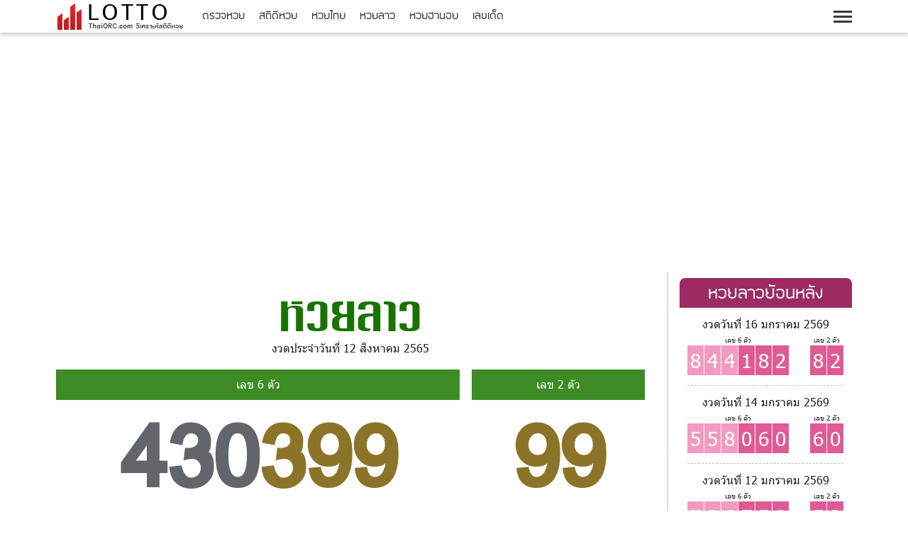

--- FILE ---
content_type: text/html; charset=window-874
request_url: https://lotto.thaiorc.com/lao/jackpot.php?contentID=25650812
body_size: 5502
content:
<html>
<head>
<title>µÃÇ¨ËÇÂ ËÇÂÅÒÇ§Ç´ÇÑ¹·Õè 12 ÊÔ§ËÒ¤Á 2565</title>
<meta name="keywords" content="ËÇÂ,µÃÇ¨ËÇÂ,µÃÇ¨ÊÅÒ¡,ËÇÂÅÒÇ,µÃÇ¨ËÇÂÅÒÇ,µÃÇ¨ËÇÂ,Ê¶ÔµÔËÇÂ,ÇÔà¤ÃÒÐËìËÇÂ,ÊÅÒ¡ÂéÍ¹ËÅÑ§,ÊÅÒ¡¡Ô¹áºè§ÃÑ°ºÒÅ,àÅ¢à´ç´,àÅ¢à´ç´§Ç´¹Õé,àÅ¢à´ç´ àÅ¢´Ñ§,àÅ¢à´ç´àÅ¢´Ñ§,àÅ¢ËÇÂ,àÅ¢ËÇÂ«Í§,ËÇÂ«Í§,àÅ¢ËÇÂ§Ç´¹Õé,àÅ¢ËÇÂà´ç´,àÅ¢à´è¹,àÅ¢´Ñº,àÅ¢ÇÔè§º¹,àÅ¢ÇÔè§ÅèÒ§,àÅ¢à´è¹º¹,àÅ¢à´è¹ÅèÒ§,àÅ¢à´ç´á¼§´Ñ§,àÅ¢à´ç´ ËÅÇ§¾èÍ»Ò¡á´§,àÅ¢à´ç´ áÁè¨Óà¹ÕÂÃ,ËÅÇ§¾èÍ»Ò¡á´§,áÁè¨Óà¹ÕÂÃ,ãºéËÇÂ,ËÇÂ àÅ¢à´ç´,ËÇÂ,µÃÇ¨ËÇÂ thaiorc">
<meta name="description" content="¼Å¡ÒÃÍÍ¡ËÇÂÅÒÇ §Ç´»ÃÐ¨ÓÇÑ¹·Õè 12 ÊÔ§ËÒ¤Á 2565">
<meta name="robots" content="all">
<meta name="revisit-after" content="30 day">
<meta name="rating" content="general">
<meta name="author" content="Phoenix Corporation">
<meta name="copyright" content="Copyright (c) by Phoenix Corporation. All rights reserved.">
<meta http-equiv="content-type" content="text/html; charset=windows-874">
<meta http-equiv="content-language" content="TH">
<meta name="viewport" content="width=device-width, initial-scale=1"><link rel="stylesheet" type="text/css" href="../template/lucky/fonts.css">
<link rel="stylesheet" type="text/css" href="../template/xs.css">
<link rel="stylesheet" type="text/css" href="../template/lucky/xs.css">
<script language="JavaScript" type="text/JavaScript" src="../script/rollover_images.js"></script>
<script language="JavaScript" type="text/JavaScript" src="../script/rollover_menu.js"></script><script language="JavaScript" src="../script/numberkey.js" type="text/JavaScript"></script>
<script async src="https://pagead2.googlesyndication.com/pagead/js/adsbygoogle.js?client=ca-pub-7870333543962381" data-overlays="bottom" crossorigin="anonymous"></script>
</head>
<body bgcolor="#FFFFFF" oncontextmenu="return false" ondragstart="return false" onselectstart="return false" leftMargin="0" topMargin="0">
<header>
<menubar><div class="pdm w1182">
<span class="sx-left">
<a class="pd-l10 pd-r10 crystal-link" href="../index.php"><img src="../images/logo.png" border="0" width="181" height="46"></a>
<a class="p5hide p4hide p3hide p2hide p1hide red-ml18" href="../index.php">µÃÇ¨ËÇÂ</a><a class="p5hide p4hide p3hide p2hide p1hide red-ml18" href="../">Ê¶ÔµÔËÇÂ</a><a class="p5hide p4hide p3hide p2hide p1hide red-ml18" href="../thai/lottery.php">ËÇÂä·Â</a><a class="p5hide p4hide p3hide p2hide p1hide red-ml18" href="../lao/lottery.php">ËÇÂÅÒÇ</a><a class="p5hide p4hide p3hide p2hide p1hide red-ml18" href="../hanoi/lottery.php">ËÇÂÎÒ¹ÍÂ</a><a class="p5hide p4hide p3hide p2hide p1hide red-ml18" href="../">àÅ¢à´ç´</a></span>
<span class="sx-right white">
<a id="mopen" class="red-qmenu" href="javascript:void(0);" onClick="slideMenu();" onMouseOut="MM_swapImgRestore()" onMouseOver="MM_swapImage('omenu','','../template/lucky/images/menu_.gif',1);"><img name="omenu" src="../template/lucky/images/menu.gif" border="0" width="46" height="46" align="absmiddle"></a>
<a id="mclose" class="red-qmenu" style="display:none;" href="javascript:void(0);" onClick="closeMenu();" onMouseOut="MM_swapImgRestore()" onMouseOver="MM_swapImage('cmenu','','../template/lucky/images/menu_.gif',1);"><img name="cmenu" src="../template/lucky/images/menu.gif" border="0" width="46" height="46" align="absmiddle"></a></span>
<div style="clear:both"></div>
</div></menubar>
<qmenubar id="navbar"><div class="pdm w1182">
<span class="sx-left">
<a class="pd-l10 pd-r10 crystal-link" href="../index.php"><img src="../images/logo.png" border="0" width="181" height="46"></a>
<a class="p5hide p4hide p3hide p2hide p1hide red-ml18" href="../index.php">µÃÇ¨ËÇÂ</a><a class="p5hide p4hide p3hide p2hide p1hide red-ml18" href="../">Ê¶ÔµÔËÇÂ</a><a class="p5hide p4hide p3hide p2hide p1hide red-ml18" href="../thai/lottery.php">ËÇÂä·Â</a><a class="p5hide p4hide p3hide p2hide p1hide red-ml18" href="../lao/lottery.php">ËÇÂÅÒÇ</a><a class="p5hide p4hide p3hide p2hide p1hide red-ml18" href="../hanoi/lottery.php">ËÇÂÎÒ¹ÍÂ</a><a class="p5hide p4hide p3hide p2hide p1hide red-ml18" href="../">àÅ¢à´ç´</a></span>
<span class="sx-right white">
<a id="mopen2" class="red-qmenu" href="javascript:void(0);" onClick="slideMenu();" onMouseOut="MM_swapImgRestore()" onMouseOver="MM_swapImage('omenu2','','../template/lucky/images/menu_.gif',1);"><img name="omenu2" src="../template/lucky/images/menu.gif" border="0" width="46" height="46" align="absmiddle"></a>
<a id="mclose2" class="red-qmenu" style="display:none;" href="javascript:void(0);" onClick="closeMenu();" onMouseOut="MM_swapImgRestore()" onMouseOver="MM_swapImage('cmenu2','','../template/lucky/images/menu_.gif',1);"><img name="cmenu2" src="../template/lucky/images/menu.gif" border="0" width="46" height="46" align="absmiddle"></a></span>
<div style="clear:both"></div>
</div></qmenubar>
<div style="clear:both"></div>
</header>
<overlay class="animate-opacity" onclick="closeMenu();" title="»Ô´àÁ¹Ù" id="orcOverlay"></overlay>
<div class="w1182"><slidebar id="slideNav" class="animate-left">
<table width="100%" border="0" cellspacing="0" cellpadding="0" align="center" valign="top">
<tr>
<td colspan="2" width="100%" class="pd-t24"><table width="100%" border="0" cellspacing="0" cellpadding="0" align="center">
<tr>
<td class="Superspace s28 lh80 sgold pd-l12 pd-b8 bd-bsilver">ËÇÂÃÑ°ºÒÅ</td>
<td class="bd-bsilver" align="right"><a href="../thai/lottery.php"><img name="icon1" src="../images/gmore.gif" width="28" height="22" border="0"></a></td>
</tr><tr>
<td colspan="2" width="100%" class="bd-bsilver"><a class="silver2r-nl14" href="../thai/top3/stats-years5.php" onclick="closeMenu(); return true;" title="ÇÔà¤ÃÒÐËìÊ¶ÔµÔàÅ¢·éÒÂ 3 µÑÇº¹">Ê¶ÔµÔàÅ¢·éÒÂ 3 µÑÇº¹</a></td>
</tr><tr>
<td colspan="2" width="100%" class="bd-bsilver"><a class="silver2r-nl14" href="../thai/last2/stats-years5.php" onclick="closeMenu(); return true;" title="ÇÔà¤ÃÒÐËìÊ¶ÔµÔàÅ¢·éÒÂ 2 µÑÇ">Ê¶ÔµÔàÅ¢·éÒÂ 2 µÑÇ</a></td>
</tr><tr>
<td colspan="2" width="100%" class="bd-bsilver"><a class="silver2r-nl14" href="../thai/first3/stats-years5.php" onclick="closeMenu(); return true;" title="ÇÔà¤ÃÒÐËìÊ¶ÔµÔàÅ¢Ë¹éÒ 3 µÑÇ">Ê¶ÔµÔàÅ¢Ë¹éÒ 3 µÑÇ</a></td>
</tr><tr>
<td colspan="2" width="100%" class="bd-bsilver"><a class="silver2r-nl14" href="../thai/last3/stats-years5.php" onclick="closeMenu(); return true;" title="ÇÔà¤ÃÒÐËìÊ¶ÔµÔàÅ¢·éÒÂ 3 µÑÇ">Ê¶ÔµÔàÅ¢·éÒÂ 3 µÑÇ</a></td>
</tr><tr height="24">
<td colspan="2" width="100%"></td>
</tr>
<tr>
<td class="Superspace s28 lh80 sgold pd-l12 pd-b8 bd-bsilver">ËÇÂÅÒÇ</td>
<td class="bd-bsilver" align="right"><a href="../lao/lottery.php"><img name="icon1" src="../images/gmore.gif" width="28" height="22" border="0"></a></td>
</tr><tr>
<td colspan="2" width="100%" class="bd-bsilver"><a class="silver2r-nl14" href="../lao/last3/stats-years5.php" onclick="closeMenu(); return true;" title="ÇÔà¤ÃÒÐËìÊ¶ÔµÔËÇÂÅÒÇ Ê¶ÔµÔàÅ¢ 3 µÑÇ">Ê¶ÔµÔàÅ¢ 3 µÑÇ</a></td>
</tr><tr>
<td colspan="2" width="100%" class="bd-bsilver"><a class="silver2r-nl14" href="../lao/last2/stats-years5.php" onclick="closeMenu(); return true;" title="ÇÔà¤ÃÒÐËìÊ¶ÔµÔËÇÂÅÒÇ Ê¶ÔµÔàÅ¢ 2 µÑÇ">Ê¶ÔµÔàÅ¢ 2 µÑÇ</a></td>
</tr><tr height="24">
<td colspan="2" width="100%"></td>
</tr>
<tr>
<td class="Superspace s28 lh80 sgold pd-l12 pd-b8 bd-bsilver">ËÇÂÎÒ¹ÍÂ</td>
<td class="bd-bsilver" align="right"><a href="../hanoi/lottery.php"><img name="icon1" src="../images/gmore.gif" width="28" height="22" border="0"></a></td>
</tr><tr>
<td colspan="2" width="100%" class="bd-bsilver"><a class="silver2r-nl14" href="../hanoi/top3/stats-years5.php" onclick="closeMenu(); return true;" title="ÇÔà¤ÃÒÐËìÊ¶ÔµÔËÇÂÎÒ¹ÍÂ Ê¶ÔµÔàÅ¢ 3 µÑÇº¹">Ê¶ÔµÔàÅ¢ 3 µÑÇº¹</a></td>
</tr><tr>
<td colspan="2" width="100%" class="bd-bsilver"><a class="silver2r-nl14" href="../hanoi/top2/stats-years5.php" onclick="closeMenu(); return true;" title="ÇÔà¤ÃÒÐËìÊ¶ÔµÔËÇÂÎÒ¹ÍÂ Ê¶ÔµÔàÅ¢ 2 µÑÇº¹">Ê¶ÔµÔàÅ¢ 2 µÑÇº¹</a></td>
</tr><tr>
<td colspan="2" width="100%" class="bd-bsilver"><a class="silver2r-nl14" href="../hanoi/last2/stats-years5.php" onclick="closeMenu(); return true;" title="ÇÔà¤ÃÒÐËìÊ¶ÔµÔËÇÂÎÒ¹ÍÂ Ê¶ÔµÔàÅ¢ 2 µÑÇÅèÒ§">Ê¶ÔµÔàÅ¢ 2 µÑÇÅèÒ§</a></td>
</tr></table>
</td>
</tr>
<tr height="8">
<td colspan="2" width="100%"></td>
</tr>
<tr height="358">
<td colspan="2" background="../images/bn_supporter.png" style="background-repeat: no-repeat; background-position: top center;" bgcolor="#ad9669"></td>
</tr>
<tr>
<td colspan="2" width="100%"><a class="crystal-link" href="https://horoscope.thaiorc.com/dreamoracle" onclick="closeMenu(); return true;" title="´ÙàÅ¢à´ç´ àÅ¢à´è¹¨Ò¡¤ÇÒÁ½Ñ¹ ·Ó¹ÒÂ½Ñ¹áÁè¹ µÕàÅ¢µÃ§" target="_blank"><img class="sx-image" src="../images/bn_dreamoracle.jpg" width="250" height="180" border="0"></a></td>
</tr>
<tr height="32">
<td colspan="2" width="100%" bgcolor="#ad9669"></td>
</tr>
</table>
</slidebar></div>
<div class="w100" onmouseup="HideContent('slideNav'); HideContent('orcOverlay'); return true;">
<div class="w1182">
<div class="pd pd-t16 pd-b8 w100"><script async src="https://pagead2.googlesyndication.com/pagead/js/adsbygoogle.js"></script>
<!-- bn-horizontal -->
<ins class="adsbygoogle"
     style="display:block"
     data-ad-client="ca-pub-7870333543962381"
     data-ad-slot="2830622134"
     data-ad-format="auto"
     data-full-width-responsive="true"></ins>
<script>
     (adsbygoogle = window.adsbygoogle || []).push({});
</script></div><div class="row pd-t32">
<div class="col-w100 pd">

<div class="row">
<div class="col-lotpart">

<div class="row pd-t32 pd-b16">
<div class="col-w100" align="center"><h1 class="green">ËÇÂÅÒÇ</h1></div>
<div class="col-w100" align="center">§Ç´»ÃÐ¨ÓÇÑ¹·Õè 12 ÊÔ§ËÒ¤Á 2565</div>
</div>

<div class="row">
<div class="lot-col1 pd-t4 pd-b4">
<table class="lot-tb1" border="0" cellspacing="0" cellpadding="0">
<tr>
<td class="white pd-t10 pd-b12" align="center" bgcolor="#3c8b24">àÅ¢ 6 µÑÇ</td>
</tr>
<tr>
<td class="pd-t8 pd-b10" align="center"><font class="lot-no1 dsilver">430</font><font class="lot-no1 gold">399</font></td>
</tr>
</table>
</div>
<div class="lot-col2 pd-t4 pd-b4">
<table class="lot-tb2" border="0" cellspacing="0" cellpadding="0">
<tr>
<td class="white pd-t10 pd-b12" align="center" bgcolor="#3c8b24">àÅ¢ 2 µÑÇ</td>
</tr>
<tr>
<td class="pd-t8 pd-b10" align="center"><font class="lot-no1 gold">99</font></td>
</tr>
</table>
</div>
</div>

<div class="row pd-t32 pd-b32">
<div class="col-w100" align="center"><script async src="https://pagead2.googlesyndication.com/pagead/js/adsbygoogle.js"></script>
<!-- bn-horizontal -->
<ins class="adsbygoogle"
     style="display:block"
     data-ad-client="ca-pub-7870333543962381"
     data-ad-slot="2830622134"
     data-ad-format="auto"
     data-full-width-responsive="true"></ins>
<script>
     (adsbygoogle = window.adsbygoogle || []).push({});
</script></div>
</div>

<div class="row">
<div class="lot-col3 pd-t4 pd-b4">
<table class="lot-tb1" border="0" cellspacing="0" cellpadding="0">
<tr>
<td class="white pd-t10 pd-b12" align="center" bgcolor="#3c8b24">àÅ¢ 5 µÑÇ</td>
</tr>
<tr>
<td class="pd-t8 pd-b10" align="center"><font class="lot-no2 gray">30399</font></td>
</tr>
<tr height="8">
<td></td>
</tr>
<tr>
<td class="white pd-t10 pd-b12" align="center" bgcolor="#3c8b24">àÅ¢ 4 µÑÇ</td>
</tr>
<tr>
<td class="pd-t8 pd-b10" align="center"><font class="lot-no2 gray">0399</font></td>
</tr>
</table>
</div>
<div class="lot-col3 pd-t4 pd-b4">
<table class="lot-tb2" border="0" cellspacing="0" cellpadding="0">
<tr>
<td class="white pd-t10 pd-b12" align="center" bgcolor="#3c8b24">àÅ¢ 3 µÑÇ</td>
</tr>
<tr>
<td class="pd-t8 pd-b10" align="center"><font class="lot-no2 gray">399</font></td>
</tr>
<tr height="8">
<td></td>
</tr>
<tr>
<td class="white pd-t10 pd-b12" align="center" bgcolor="#3c8b24">¹ÒÁÊÑµÇì</td>
</tr>
<tr>
<td class="pd-t8 pd-b10" align="center"><font class="Superspace stats-hd lh90 gray">¼ÕàÊ×éÍ</font></td>
</tr>
</table>
</div>
</div>

<div class="row">
<div class="col-w100" style="height:6px; background-color: #3c8b24;"></div>
</div>

<div class="row pd-t32">
<div class="col-w100" align="center"><script async src="https://pagead2.googlesyndication.com/pagead/js/adsbygoogle.js"></script>
<!-- bn-horizontal -->
<ins class="adsbygoogle"
     style="display:block"
     data-ad-client="ca-pub-7870333543962381"
     data-ad-slot="2830622134"
     data-ad-format="auto"
     data-full-width-responsive="true"></ins>
<script>
     (adsbygoogle = window.adsbygoogle || []).push({});
</script></div>
</div>
</div>

<div class="col-lotpart2">
<div class="row">
<div class="col-mlot100 pd-t8 pd-b16">
<div class="col-mlot94r">

<div class="row">
<div class="col-w100 pd-t4 pd-b6 Superspace white s28 rd-tlr8" style="background-color: #9c2b63;" align="center">ËÇÂÅÒÇÂéÍ¹ËÅÑ§</div>
</div>

<div class="row">
<div class="col-w100"><div class="jpt-col pd-t4" align="center"><a class="jpt-link" href="../lao/jackpot.php?contentID=25690116" title="µÃÇ¨ËÇÂ ËÇÂÅÒÇ§Ç´ÇÑ¹·Õè 16 Á¡ÃÒ¤Á 2569">
<table class="jpt-mw" border="0" cellspacing="0" cellpadding="0" align="center">
<tr>
<td colspan="2" width="100%" class="pd-t8 pd-b6 black" align="center">§Ç´ÇÑ¹·Õè 16 Á¡ÃÒ¤Á 2569</td>
</tr>
<tr>
<td colspan="2" width="100%" class="pd-b8">
<div class="sx-left">
<table border="0" cellspacing="0" cellpadding="0" align="left">
<tr>
<td class="black pd-b4 s10" align="center">àÅ¢ 6 µÑÇ</td>
</tr>
<tr>
<td align="center"><font class="lot-pink1 jpt-title1">8</font><font class="lot-pink1 mg-l1 jpt-title1">4</font><font class="lot-pink1 mg-l1 jpt-title1">4</font><font class="lot-pink2 mg-l1 jpt-title1">1</font><font class="lot-pink2 mg-l1 jpt-title1">8</font><font class="lot-pink2 mg-l1 jpt-title1">2</font></td>
</tr>
</table>
</div>
<div class="sx-right">
<table border="0" cellspacing="0" cellpadding="0" align="right">
<tr>
<td class="black pd-b4 s10" align="center">àÅ¢ 2 µÑÇ</td>
</tr>
<tr>
<td align="center"><font class="lot-pink2 jpt-title1">8</font><font class="lot-pink2 mg-l1 jpt-title1">2</font></td>
</tr>
</table>
</div>
</td>
</tr>
</table>
</a>
</div><div class="jpt-sp1 white s8">.</div><div class="jpt-col pd-t4" align="center"><a class="jpt-link" href="../lao/jackpot.php?contentID=25690114" title="µÃÇ¨ËÇÂ ËÇÂÅÒÇ§Ç´ÇÑ¹·Õè 14 Á¡ÃÒ¤Á 2569">
<table class="jpt-mw" border="0" cellspacing="0" cellpadding="0" align="center">
<tr>
<td colspan="2" width="100%" class="pd-t8 pd-b6 black" align="center">§Ç´ÇÑ¹·Õè 14 Á¡ÃÒ¤Á 2569</td>
</tr>
<tr>
<td colspan="2" width="100%" class="pd-b8">
<div class="sx-left">
<table border="0" cellspacing="0" cellpadding="0" align="left">
<tr>
<td class="black pd-b4 s10" align="center">àÅ¢ 6 µÑÇ</td>
</tr>
<tr>
<td align="center"><font class="lot-pink1 jpt-title1">5</font><font class="lot-pink1 mg-l1 jpt-title1">5</font><font class="lot-pink1 mg-l1 jpt-title1">8</font><font class="lot-pink2 mg-l1 jpt-title1">0</font><font class="lot-pink2 mg-l1 jpt-title1">6</font><font class="lot-pink2 mg-l1 jpt-title1">0</font></td>
</tr>
</table>
</div>
<div class="sx-right">
<table border="0" cellspacing="0" cellpadding="0" align="right">
<tr>
<td class="black pd-b4 s10" align="center">àÅ¢ 2 µÑÇ</td>
</tr>
<tr>
<td align="center"><font class="lot-pink2 jpt-title1">6</font><font class="lot-pink2 mg-l1 jpt-title1">0</font></td>
</tr>
</table>
</div>
</td>
</tr>
</table>
</a>
</div><div class="jpt-sp2 white s8">.</div><div class="jpt-col pd-t4" align="center"><a class="jpt-link" href="../lao/jackpot.php?contentID=25690112" title="µÃÇ¨ËÇÂ ËÇÂÅÒÇ§Ç´ÇÑ¹·Õè 12 Á¡ÃÒ¤Á 2569">
<table class="jpt-mw" border="0" cellspacing="0" cellpadding="0" align="center">
<tr>
<td colspan="2" width="100%" class="pd-t8 pd-b6 black" align="center">§Ç´ÇÑ¹·Õè 12 Á¡ÃÒ¤Á 2569</td>
</tr>
<tr>
<td colspan="2" width="100%" class="pd-b8">
<div class="sx-left">
<table border="0" cellspacing="0" cellpadding="0" align="left">
<tr>
<td class="black pd-b4 s10" align="center">àÅ¢ 6 µÑÇ</td>
</tr>
<tr>
<td align="center"><font class="lot-pink1 jpt-title1">7</font><font class="lot-pink1 mg-l1 jpt-title1">2</font><font class="lot-pink1 mg-l1 jpt-title1">6</font><font class="lot-pink2 mg-l1 jpt-title1">7</font><font class="lot-pink2 mg-l1 jpt-title1">5</font><font class="lot-pink2 mg-l1 jpt-title1">3</font></td>
</tr>
</table>
</div>
<div class="sx-right">
<table border="0" cellspacing="0" cellpadding="0" align="right">
<tr>
<td class="black pd-b4 s10" align="center">àÅ¢ 2 µÑÇ</td>
</tr>
<tr>
<td align="center"><font class="lot-pink2 jpt-title1">5</font><font class="lot-pink2 mg-l1 jpt-title1">3</font></td>
</tr>
</table>
</div>
</td>
</tr>
</table>
</a>
</div><div class="jpt-sp3 white s8">.</div><div class="jpt-col pd-t4" align="center"><a class="jpt-link" href="../lao/jackpot.php?contentID=25690109" title="µÃÇ¨ËÇÂ ËÇÂÅÒÇ§Ç´ÇÑ¹·Õè 9 Á¡ÃÒ¤Á 2569">
<table class="jpt-mw" border="0" cellspacing="0" cellpadding="0" align="center">
<tr>
<td colspan="2" width="100%" class="pd-t8 pd-b6 black" align="center">§Ç´ÇÑ¹·Õè 9 Á¡ÃÒ¤Á 2569</td>
</tr>
<tr>
<td colspan="2" width="100%" class="pd-b8">
<div class="sx-left">
<table border="0" cellspacing="0" cellpadding="0" align="left">
<tr>
<td class="black pd-b4 s10" align="center">àÅ¢ 6 µÑÇ</td>
</tr>
<tr>
<td align="center"><font class="lot-pink1 jpt-title1">3</font><font class="lot-pink1 mg-l1 jpt-title1">0</font><font class="lot-pink1 mg-l1 jpt-title1">0</font><font class="lot-pink2 mg-l1 jpt-title1">9</font><font class="lot-pink2 mg-l1 jpt-title1">0</font><font class="lot-pink2 mg-l1 jpt-title1">5</font></td>
</tr>
</table>
</div>
<div class="sx-right">
<table border="0" cellspacing="0" cellpadding="0" align="right">
<tr>
<td class="black pd-b4 s10" align="center">àÅ¢ 2 µÑÇ</td>
</tr>
<tr>
<td align="center"><font class="lot-pink2 jpt-title1">0</font><font class="lot-pink2 mg-l1 jpt-title1">5</font></td>
</tr>
</table>
</div>
</td>
</tr>
</table>
</a>
</div><div class="jpt-sp4 white s8">.</div><div class="jpt-col pd-t4" align="center"><a class="jpt-link" href="../lao/jackpot.php?contentID=25690107" title="µÃÇ¨ËÇÂ ËÇÂÅÒÇ§Ç´ÇÑ¹·Õè 7 Á¡ÃÒ¤Á 2569">
<table class="jpt-mw" border="0" cellspacing="0" cellpadding="0" align="center">
<tr>
<td colspan="2" width="100%" class="pd-t8 pd-b6 black" align="center">§Ç´ÇÑ¹·Õè 7 Á¡ÃÒ¤Á 2569</td>
</tr>
<tr>
<td colspan="2" width="100%" class="pd-b8">
<div class="sx-left">
<table border="0" cellspacing="0" cellpadding="0" align="left">
<tr>
<td class="black pd-b4 s10" align="center">àÅ¢ 6 µÑÇ</td>
</tr>
<tr>
<td align="center"><font class="lot-pink1 jpt-title1">0</font><font class="lot-pink1 mg-l1 jpt-title1">0</font><font class="lot-pink1 mg-l1 jpt-title1">7</font><font class="lot-pink2 mg-l1 jpt-title1">6</font><font class="lot-pink2 mg-l1 jpt-title1">5</font><font class="lot-pink2 mg-l1 jpt-title1">3</font></td>
</tr>
</table>
</div>
<div class="sx-right">
<table border="0" cellspacing="0" cellpadding="0" align="right">
<tr>
<td class="black pd-b4 s10" align="center">àÅ¢ 2 µÑÇ</td>
</tr>
<tr>
<td align="center"><font class="lot-pink2 jpt-title1">5</font><font class="lot-pink2 mg-l1 jpt-title1">3</font></td>
</tr>
</table>
</div>
</td>
</tr>
</table>
</a>
</div><div class="jpt-sp5 white s8">.</div><div class="jpt-col pd-t4" align="center"><a class="jpt-link" href="../lao/jackpot.php?contentID=25690105" title="µÃÇ¨ËÇÂ ËÇÂÅÒÇ§Ç´ÇÑ¹·Õè 5 Á¡ÃÒ¤Á 2569">
<table class="jpt-mw" border="0" cellspacing="0" cellpadding="0" align="center">
<tr>
<td colspan="2" width="100%" class="pd-t8 pd-b6 black" align="center">§Ç´ÇÑ¹·Õè 5 Á¡ÃÒ¤Á 2569</td>
</tr>
<tr>
<td colspan="2" width="100%" class="pd-b8">
<div class="sx-left">
<table border="0" cellspacing="0" cellpadding="0" align="left">
<tr>
<td class="black pd-b4 s10" align="center">àÅ¢ 6 µÑÇ</td>
</tr>
<tr>
<td align="center"><font class="lot-pink1 jpt-title1">8</font><font class="lot-pink1 mg-l1 jpt-title1">8</font><font class="lot-pink1 mg-l1 jpt-title1">3</font><font class="lot-pink2 mg-l1 jpt-title1">8</font><font class="lot-pink2 mg-l1 jpt-title1">4</font><font class="lot-pink2 mg-l1 jpt-title1">5</font></td>
</tr>
</table>
</div>
<div class="sx-right">
<table border="0" cellspacing="0" cellpadding="0" align="right">
<tr>
<td class="black pd-b4 s10" align="center">àÅ¢ 2 µÑÇ</td>
</tr>
<tr>
<td align="center"><font class="lot-pink2 jpt-title1">4</font><font class="lot-pink2 mg-l1 jpt-title1">5</font></td>
</tr>
</table>
</div>
</td>
</tr>
</table>
</a>
</div></div>
</div>

<div class="row pd-t6">
<div class="col-w100" style="height:6px; background-color: #9c2b63;"></div>
</div>

<div class="w100 pd-t32"><div class="row">
<div class="col-d00p40">
<div class="bn-horo">
<div class="italic">´Ç§ªÐµÒ¢Í§·èÒ¹ã¹»Õ¹Õé¨Ð´ÕÃéÒÂÍÂèÒ§äÃ?</div>
<font class="s32 Superspace lh90" color="#2c64a7">ÀÒ¾ÃÇÁ´Ç§ªÐµÒ</font>
<div class="pd-t8 pd-b8 dh-bgray"><font class="s32 Superspace lh90" color="#63aaca">»Õ</font> <font class="PatPongEd s76 lh80" color="#63aaca">2569</font></div><div class="pd-t4 pd-b6 dh-bgray"><img src="../images/hora.gif" width="12" height="12" border="0"> <a class="blue-nl16" href="https://horoscope.thaiorc.com/prophecy/graph.php"  title="´Ù´Ç§ ¾ÂÒ¡Ã³ì¡ÃÒ¿ªÕÇÔµ" target="_blank">¾ÂÒ¡Ã³ì¡ÃÒ¿ªÕÇÔµ</a></div><div class="pd-t4 pd-b6 dh-bgray"><img src="../images/hora.gif" width="12" height="12" border="0"> <a class="blue-nl16" href="https://horoscope.thaiorc.com/prophecy/chadsumchan.php"  title="´Ù´Ç§ ·Ó¹ÒÂâª¤ªÐµÒ©ÑµÃÊÒÁªÑé¹" target="_blank">·Ó¹ÒÂâª¤ªÐµÒ©ÑµÃÊÒÁªÑé¹</a></div></div>
</div>
<div class="col-d00p60">
<div class="bn-horo2">
<table class="horo-tb" border="0" cellspacing="0" cellpadding="0" align="right">
<tr>
<td><img src="../images/taksapayakorn.png" border="0">
<div class="pd-t6 pd-b4"><font class="Superspace s28 dsblue lh90">·Ó¹ÒÂ¾ÃÐà¤ÃÒÐËì à·Ç´ÒàÊÇÂÍÒÂØ</font></div>
<div class="s14">à·Ç´Ò¾ÃÐà¤ÃÒÐËìÍ§¤ìã´·Õè¡ÓÅÑ§àÊÇÂÍÒÂØ¢Í§¤Ø³ÍÂÙèã¹¢³Ð¹Õé à·Ç´Ò¾ÃÐà¤ÃÒÐËìÍ§¤ìã´¨ÐàÊÇÂàÍ§áÅÐàÊÇÂá·Ã¡ ¨ÐÊè§¼ÅµèÍªÐµÒªÕÇÔµ¢Í§¤Ø³àªè¹äÃ</div>
<div class="pd-t16 pd-b16"><a class="blink-gray" href="https://horoscope.thaiorc.com/prophecy/taksapayakorn.php" title="´Ù´Ç§ ·Ó¹ÒÂ¾ÃÐà¤ÃÒÐËì à·Ç´ÒàÊÇÂÍÒÂØ" target="_blank">´Ù¤Ó·Ó¹ÒÂ</a></div>
</td>
</tr>
</table>
</div>
</div>
</div>

<div class="row pd-t32">
<div class="col-w100"><a class="blue-nl14" href="https://horoscope.thaiorc.com/dreamoracle" title="´Ù´Ç§ ·Ó¹ÒÂâª¤ªÐµÒ¨Ò¡¤ÇÒÁ½Ñ¹ µÕ¤ÇÒÁ ºÍ¡¤ÇÒÁËÁÒÂ ¾ÃéÍÁàÅ¢¹Óâª¤" target="_blank"><img class="sx-image dhide p1hide" src="../banner/dreamoracle_bn.jpg"  border="0" alt="´Ù´Ç§ ·Ó¹ÒÂâª¤ªÐµÒ¨Ò¡¤ÇÒÁ½Ñ¹ µÕ¤ÇÒÁ ºÍ¡¤ÇÒÁËÁÒÂ ¾ÃéÍÁàÅ¢¹Óâª¤"><img class="sx-image p7hide p6hide p5hide p4hide p3hide p2hide" src="../banner/dreamoracle_bn2.jpg"  border="0" alt="´Ù´Ç§ ·Ó¹ÒÂâª¤ªÐµÒ¨Ò¡¤ÇÒÁ½Ñ¹ µÕ¤ÇÒÁ ºÍ¡¤ÇÒÁËÁÒÂ ¾ÃéÍÁàÅ¢¹Óâª¤"></a>
</div>
</div><div class="row pd-t32">
<div class="col-w100">
<table width="100%" border="0" cellspacing="0" cellpadding="0" align="center">
<tr>
<td class="pd-b8 pd-l8 pd-r8 rd6" bgcolor="#ddd0fc">
<div class="row"><div class="col-horo50 pd-t8">
<table class="horo-tb2" border="0" cellspacing="0" cellpadding="0" align="left">
<tr>
<td><a class="horo-link" href="https://horoscope.thaiorc.com/siemsee/wat-lengnoeiyi.php" title="àÊÕèÂ§à«ÕÂÁ«ÕÇÑ´ÁÑ§¡Ã¡ÁÅÒÇÒÊ (ÇÑ´àÅè§à¹èÂÂÕè)" target="_blank">
<div class="row">
<div class="col-horo40" align="center"><img class="sx-image" src="../images/wbn3.png" border="0"></div>
<div class="col-horo60">
<div class="Superspace s24 violet lh90">ÇÑ´ÁÑ§¡Ã¡ÁÅÒÇÒÊ (ÇÑ´àÅè§à¹èÂÂÕè)</div>
<div class="s10 gray pd-t4">ÇÑ´¨Õ¹ÊÑ§¡Ñ´¤³ÐÊ§¦ì¨Õ¹¹Ô¡ÒÂáËè§»ÃÐà·Èä·Â µÑé§ÍÂÙèº¹¶¹¹à¨ÃÔ­¡ÃØ§ ¡ÃØ§à·¾ÁËÒ¹¤Ã ã¹ÇÑ´ÁÕà·¾à¨éÒµèÒ§æ ËÅÒÂÍ§¤ì ·Õè¹ÔÂÁäËÇé¢Í¾ÃÁÒ¡¤×Íà·¾à¨éÒáËè§âª¤ÅÒÀ ä©è«Ôé§àÍÕêÂÐ) à·¾à¨éÒàÎè§à¨ÕÂ (äµèàÊÕèÂËØ¡â¨éÇ)</div>
<div class="pd-t12"><font class="violet-bn">àÊÕèÂ§·ÒÂà«ÕÂÁ«Õ</font></div>
</div>
</div>
</a>
</td>
</tr>
</table>
</div><div class="col-horo50 pd-t8">
<table class="horo-tb2" border="0" cellspacing="0" cellpadding="0" align="right">
<tr>
<td><a class="horo-link" href="https://horoscope.thaiorc.com/siemsee/wat-phrathatphanom.php" title="àÊÕèÂ§à«ÕÂÁ«ÕÇÑ´¾ÃÐ¸ÒµØ¾¹ÁÇÃÁËÒÇÔËÒÃ" target="_blank">
<div class="row">
<div class="col-horo40" align="center"><img class="sx-image" src="../images/wbn9.png" border="0"></div>
<div class="col-horo60">
<div class="Superspace s24 violet lh90">ÇÑ´¾ÃÐ¸ÒµØ¾¹ÁÇÃÁËÒÇÔËÒÃ</div>
<div class="s10 gray pd-t4">¾ÃÐÍÒÃÒÁËÅÇ§ªÑé¹àÍ¡ ª¹Ô´ÇÃÁËÒÇÔËÒÃ µÑé§ÍÂÙèÃÔÁ½Ñè§áÁè¹éÓâ¢§ ¨Ñ§ËÇÑ´¹¤Ã¾¹Á ã¹ÇÑ´ÁÕ¾ÃÐ¸ÒµØ¾¹Á (¾ÃÐ¸ÒµØ»ÃÐ¨Ó»Õà¡Ô´¢Í§¤¹»ÕÇÍ¡ áÅÐ¾ÃÐ¸ÒµØ»ÃÐ¨ÓÇÑ¹à¡Ô´¢Í§¤¹à¡Ô´ÇÑ¹ÍÒ·ÔµÂì) ºÃÃ¨Ø¾ÃÐÍØÃÑ§¤¸ÒµØ</div>
<div class="pd-t12"><font class="violet-bn">àÊÕèÂ§·ÒÂà«ÕÂÁ«Õ</font></div>
</div>
</div>
</a>
</td>
</tr>
</table>
</div></div>
</td>
</tr>
</table>
</div>
</div></div>

</div>
</div>
</div>
</div>
</div>

</div>
</div></div>
<div class="w100" style="margin-top: 40px; background-color: #3c3c3c;">
<div class="pd w1182">
<div class="row">
<div class="col-w100 pd-t16 pd-b16"><table width="100%" border="0" cellspacing="0" cellpadding="0" align="center">
<tr>
<td class="dh-bgray pd-b16" width="100%"><table border="0" cellspacing="0" cellpadding="0" align="center">
<tr>
<td class="pd-t8 pd-b8" width="92"><img src="../banner/tarot_ic.jpg" width="92" height="80" border="0"></td>
<td class="pd-t8 pd-b8 pd-l8" align="left"><a class="white2y-nl16" href="https://maemor.com" title="´Ù´Ç§ à»Ô´ä¾èÂÔ»«Õ ¿ÃÕ! ¡ÑºáÁèËÁÍ·Õè maemor.com" target="_blank"><font class="Superspace s24 lh90">´Ù´Ç§ à»Ô´ä¾èÂÔ»«Õ ¿ÃÕ! ¡ÑºáÁèËÁÍ·Õè <font class="BrowalliaUPC s32 underline lh90" color="#febc01">maemor.com</font></font></a>
</td>
</tr>
</table>
</td>
</tr>
</table>
</div>
</div>

<div class="row">
<div class="col-ft20 pd-t24"><div class="ft-logo"><a class="crystal-link" href="../index.php"><img src="../images/logo_w.png" border="0" width="147" height="132"></a></div></div>
<div class="col-ft80">

<div class="row">
<div class="col-ft70">
<div class="row">
<div class="col-d33p2 pd-t32">
<table class="ft-tab" border="0" cellspacing="0" cellpadding="0" align="left">
<tr>
<td colspan="2" width="100%" class="silver ft-topic" bgcolor="#303030">ËÇÂÃÑ°ºÒÅ</td>
</tr>
<tr height="4">
<td colspan="2" width="100%" class="pd-r12" align="right"><img src="../images/arrow_bgray.gif" border="0" width="14" height="4"></td>
</tr>
<tr height="4">
<td colspan="2" width="100%"></td>
</tr>
<tr height="1">
<td colspan="2" width="100%" bgcolor="262626"></td>
</tr>
<tr height="1">
<td colspan="2" width="100%" bgcolor="4a4a4a"></td>
</tr><tr>
<td colspan="2" width="100%" class="pd-t2 pd-b2"><a class="white-nl" href="../thai/top3/stats-years5.php" onclick="HideContent('lotteryMenu'); return true;" title="Ê¶ÔµÔËÇÂàÅ¢·éÒÂ 3 µÑÇº¹">Ê¶ÔµÔàÅ¢·éÒÂ 3 µÑÇº¹</a></td>
</tr>
<tr height="1">
<td colspan="2" width="100%" bgcolor="262626"></td>
</tr>
<tr height="1">
<td colspan="2" width="100%" bgcolor="4a4a4a"></td>
</tr><tr>
<td colspan="2" width="100%" class="pd-t2 pd-b2"><a class="white-nl" href="../thai/last2/stats-years5.php" onclick="HideContent('lotteryMenu'); return true;" title="Ê¶ÔµÔËÇÂàÅ¢·éÒÂ 2 µÑÇ">Ê¶ÔµÔàÅ¢·éÒÂ 2 µÑÇ</a></td>
</tr>
<tr height="1">
<td colspan="2" width="100%" bgcolor="262626"></td>
</tr>
<tr height="1">
<td colspan="2" width="100%" bgcolor="4a4a4a"></td>
</tr><tr>
<td colspan="2" width="100%" class="pd-t2 pd-b2"><a class="white-nl" href="../thai/first3/stats-years5.php" onclick="HideContent('lotteryMenu'); return true;" title="Ê¶ÔµÔËÇÂàÅ¢Ë¹éÒ 3 µÑÇ">Ê¶ÔµÔàÅ¢Ë¹éÒ 3 µÑÇ</a></td>
</tr>
<tr height="1">
<td colspan="2" width="100%" bgcolor="262626"></td>
</tr>
<tr height="1">
<td colspan="2" width="100%" bgcolor="4a4a4a"></td>
</tr><tr>
<td colspan="2" width="100%" class="pd-t2 pd-b2"><a class="white-nl" href="../thai/last3/stats-years5.php" onclick="HideContent('lotteryMenu'); return true;" title="Ê¶ÔµÔËÇÂàÅ¢·éÒÂ 3 µÑÇ">Ê¶ÔµÔàÅ¢·éÒÂ 3 µÑÇ</a></td>
</tr>
<tr height="1">
<td colspan="2" width="100%" bgcolor="262626"></td>
</tr>
<tr height="1">
<td colspan="2" width="100%" bgcolor="4a4a4a"></td>
</tr></table>
</div>
<div class="col-d33p2 pd-t32">
<table class="ft-tab" border="0" cellspacing="0" cellpadding="0" align="center">
<tr>
<td colspan="2" width="100%" class="silver ft-topic" bgcolor="#303030">ËÇÂÅÒÇ</td>
</tr>
<tr height="4">
<td colspan="2" width="100%" class="pd-r12" align="right"><img src="../images/arrow_bgray.gif" border="0" width="14" height="4"></td>
</tr>
<tr height="4">
<td colspan="2" width="100%"></td>
</tr>
<tr height="1">
<td colspan="2" width="100%" bgcolor="262626"></td>
</tr>
<tr height="1">
<td colspan="2" width="100%" bgcolor="4a4a4a"></td>
</tr><tr>
<td colspan="2" width="100%" class="pd-t2 pd-b2"><a class="white-nl" href="../lao/last3/stats-years5.php" onclick="HideContent('lotteryMenu'); return true;" title="Ê¶ÔµÔËÇÂàÅ¢ 3 µÑÇ">Ê¶ÔµÔàÅ¢ 3 µÑÇ</a></td>
</tr>
<tr height="1">
<td colspan="2" width="100%" bgcolor="262626"></td>
</tr>
<tr height="1">
<td colspan="2" width="100%" bgcolor="4a4a4a"></td>
</tr><tr>
<td colspan="2" width="100%" class="pd-t2 pd-b2"><a class="white-nl" href="../lao/last2/stats-years5.php" onclick="HideContent('lotteryMenu'); return true;" title="Ê¶ÔµÔËÇÂàÅ¢ 2 µÑÇ">Ê¶ÔµÔàÅ¢ 2 µÑÇ</a></td>
</tr>
<tr height="1">
<td colspan="2" width="100%" bgcolor="262626"></td>
</tr>
<tr height="1">
<td colspan="2" width="100%" bgcolor="4a4a4a"></td>
</tr></table>
</div>
<div class="col-d33p2 pd-t32">
<table class="ft-tab" border="0" cellspacing="0" cellpadding="0" align="right">
<tr>
<td colspan="2" width="100%" class="silver ft-topic" bgcolor="#303030">ËÇÂÎÒ¹ÍÂ</td>
</tr>
<tr height="4">
<td colspan="2" width="100%" class="pd-r12" align="right"><img src="../images/arrow_bgray.gif" border="0" width="14" height="4"></td>
</tr>
<tr height="4">
<td colspan="2" width="100%"></td>
</tr>
<tr height="1">
<td colspan="2" width="100%" bgcolor="262626"></td>
</tr>
<tr height="1">
<td colspan="2" width="100%" bgcolor="4a4a4a"></td>
</tr><tr>
<td colspan="2" width="100%" class="pd-t2 pd-b2"><a class="white-nl" href="../hanoi/top3/stats-years5.php" title="Ê¶ÔµÔËÇÂàÅ¢ 3 µÑÇº¹">Ê¶ÔµÔàÅ¢ 3 µÑÇº¹</a></td>
</tr>
<tr height="1">
<td colspan="2" width="100%" bgcolor="262626"></td>
</tr>
<tr height="1">
<td colspan="2" width="100%" bgcolor="4a4a4a"></td>
</tr><tr>
<td colspan="2" width="100%" class="pd-t2 pd-b2"><a class="white-nl" href="../hanoi/top2/stats-years5.php" title="Ê¶ÔµÔËÇÂàÅ¢ 2 µÑÇº¹">Ê¶ÔµÔàÅ¢ 2 µÑÇº¹</a></td>
</tr>
<tr height="1">
<td colspan="2" width="100%" bgcolor="262626"></td>
</tr>
<tr height="1">
<td colspan="2" width="100%" bgcolor="4a4a4a"></td>
</tr><tr>
<td colspan="2" width="100%" class="pd-t2 pd-b2"><a class="white-nl" href="../hanoi/last2/stats-years5.php" title="Ê¶ÔµÔËÇÂàÅ¢ 2 µÑÇÅèÒ§">Ê¶ÔµÔàÅ¢ 2 µÑÇÅèÒ§</a></td>
</tr>
<tr height="1">
<td colspan="2" width="100%" bgcolor="262626"></td>
</tr>
<tr height="1">
<td colspan="2" width="100%" bgcolor="4a4a4a"></td>
</tr></table>
</div>
</div>
</div>
<div class="col-ft30 pd-t16">
<table class="ft-tab2" border="0" cellspacing="0" cellpadding="0" align="right">
<tr>
<td colspan="2" width="100%" align="left">
<div class="row">
<div class="col-d00p6 pd-t16"><a class="crystal-link" href="https://horoscope.thaiorc.com/dreamoracle" target="_blank" title="·Ó¹ÒÂ½Ñ¹áÁè¹ µÕàÅ¢µÃ§ ´ÙàÅ¢à´ç´ àÅ¢à´è¹ àÅ¢¹Óâª¤¨Ò¡¤ÇÒÁ½Ñ¹"><img class="sx-image" src="../images/dreamoracle_ft.png" border="0" width="260" height="48" alt="´ÙàÅ¢à´ç´ àÅ¢à´è¹¨Ò¡¤ÇÒÁ½Ñ¹ ·Ó¹ÒÂ½Ñ¹áÁè¹ µÕàÅ¢µÃ§"></a></div><div class="col-d00p6 pd-t16"><a class="crystal-link" href="#" title="¢éÍá¹Ð¹Ó µÔªÁ"><img class="sx-image" src="../images/feedback.png" border="0" width="260" height="48" alt="¢éÍá¹Ð¹Ó µÔªÁ"></a></div>
<div class="col-d00p6 pd-t16"><a class="crystal-link" href="#" title="µÔ´µèÍâ¦É³Òä´é·Õè webmaster.thaiorc@gmail.com"><img class="sx-image" src="../images/advertise_ft.png" border="0" width="260" height="48" alt="µÔ´µèÍâ¦É³Òä´é·Õè webmaster.thaiorc@gmail.com"></a></div>
</div>
</td>
</tr>
</table>
</div>
</div>

</div>
</div>

<div class="pd-t32">
<table width="100%" border="0" cellspacing="0" cellpadding="0" align="center">
<tr>
<td colspan="2" width="100%" class="pd-t32"><table border="0" cellspacing="0" cellpadding="0" align="center">
<tr>
<td width="24"><iframe src="../template/truehitsstat.php?pagename=lotto" width="24" height="17" frameborder="0" marginheight="0" marginwidth="0" scrolling="no"></iframe></td>
<td class="s14"><font color="#d7d7d7">Copyright &copy; 2008-2026 <a class="gray2y-ul14" href="https://www.thaiorc.com/" title="ThaiORC.com ´Ù´Ç§ÍÍ¹äÅ¹ì">ThaiORC.com</a> | <a class="gray2y-ul14" href="https://www.thaioracle.com" title="ThaiORACLE.com ´Ù´Ç§¿ÃÕ">ThaiORACLE.com</a>, All rights reserved.  <a class="gray2y-ul14" href="https://thaiorc.com/webrefer.php?url=www.thaisite.net" target="_blank" title="Hosting : THAISITE.net">Hosting</a> by THAISITE.net</font></td>
</tr>
</table>
</td>
</tr>
<tr height="120">
<td colspan="2" width="100%"></td>
</tr>
</table>
</div>

</div>
</div>
</div>
<script src="../template/lucky/slidemenu.js"></script>
<div class="clever-core-ads"></div><script data-cfasync="false" type="text/javascript" id="clever-core">
    /* <![CDATA[ */
        (function (document, window) {
            var a, c = document.createElement("script"), f = window.frameElement;

            c.id = "CleverCoreLoader76541";
            c.src = "https://scripts.cleverwebserver.com/37e6e4e2119429cc706800caa00fb851.js";

            c.async = !0;
            c.type = "text/javascript";
            c.setAttribute("data-target", window.name || (f && f.getAttribute("id")));
            c.setAttribute("data-callback", "put-your-callback-function-here");
            c.setAttribute("data-callback-url-click", "put-your-click-macro-here");
            c.setAttribute("data-callback-url-view", "put-your-view-macro-here");

            try {
                a = parent.document.getElementsByTagName("script")[0] || document.getElementsByTagName("script")[0];
            } catch (e) {
                a = !1;
            }

            a || (a = document.getElementsByTagName("head")[0] || document.getElementsByTagName("body")[0]);
            a.parentNode.insertBefore(c, a);
        })(document, window);
    /* ]]> */
    </script></body>
</html>

--- FILE ---
content_type: text/html
request_url: https://lotto.thaiorc.com/template/truehitsstat.php?pagename=lotto
body_size: 242
content:
<script type="text/javascript">__th_page="<? echo $_GET["pagename"]; ?>";</script>
<script type="text/javascript" src="http://hits.truehits.in.th/data/s0028912.js"> </script> <noscript>
<a target="_blank" href="http://truehits.net/stat.php?id=s0028912"><img src="http://hits.truehits.in.th/noscript.php?id=s0028912" alt="Thailand Web Stat" border="0" width="14" height="17" /></a>
</noscript>

--- FILE ---
content_type: text/html; charset=utf-8
request_url: https://www.google.com/recaptcha/api2/aframe
body_size: 266
content:
<!DOCTYPE HTML><html><head><meta http-equiv="content-type" content="text/html; charset=UTF-8"></head><body><script nonce="eUaI1djVtR1kJYvlfr4Q2Q">/** Anti-fraud and anti-abuse applications only. See google.com/recaptcha */ try{var clients={'sodar':'https://pagead2.googlesyndication.com/pagead/sodar?'};window.addEventListener("message",function(a){try{if(a.source===window.parent){var b=JSON.parse(a.data);var c=clients[b['id']];if(c){var d=document.createElement('img');d.src=c+b['params']+'&rc='+(localStorage.getItem("rc::a")?sessionStorage.getItem("rc::b"):"");window.document.body.appendChild(d);sessionStorage.setItem("rc::e",parseInt(sessionStorage.getItem("rc::e")||0)+1);localStorage.setItem("rc::h",'1768908914904');}}}catch(b){}});window.parent.postMessage("_grecaptcha_ready", "*");}catch(b){}</script></body></html>

--- FILE ---
content_type: text/css
request_url: https://lotto.thaiorc.com/template/xs.css
body_size: 4892
content:
.regular					{ font-weight: normal; } 
.bold						{ font-weight: bold; } 
.italic						{ font-style: oblique; } 
.underline				{ text-decoration:underline; } 

.white						{ color: #FFFFFF; }
.black					{ color: #222425; }
.gray						{ color: #505050; }
.dgray					{ color: #363636; }
.red							{ color: #9A0000; }
.blue						{ color: #16387C; }
.skyblue				{ color: #00a6f3; }
.brown					{ color: #B3420B; }
.violet						{ color: #56027E; }
.green					{ color: #197300; }
.pink						{ color: #EC008C; }
.orange					{ color: #FF6606; }
.dorange				{ color: #e77c21; }
.yellow					{ color: #F5ED09; }
.gyellow				{ color: #febc01; }
.gold						{ color: #8b7427; }
.lgold						{ color: #aa7f11; }
.gblack					{ color: #1a140f; }
.glight						{ color: #6a462c; }
.silver						{ color: #d0d0d0; }

.s8							{ font-size: 8px; } 
.s10						{ font-size: 10px; } 
.s12						{ font-size: 12px; } 
.s14						{ font-size: 14px; } 
.s16						{ font-size: 16px; }
.s18						{ font-size: 18px; } 
.s20						{ font-size: 20px; } 
.s22						{ font-size: 22px; } 
.s24						{ font-size: 24px; } 
.s26						{ font-size: 26px; } 
.s28						{ font-size: 28px; } 
.s30						{ font-size: 30px; } 
.s32						{ font-size: 32px; } 
.s34						{ font-size: 34px; } 
.s36						{ font-size: 36px; } 
.s38						{ font-size: 38px; } 
.s40						{ font-size: 40px; } 
.s42						{ font-size: 42px; } 
.s44						{ font-size: 44px; } 
.s46						{ font-size: 46px; } 
.s48						{ font-size: 48px; } 
.s50						{ font-size: 50px; } 
.s52						{ font-size: 52px; } 
.s54						{ font-size: 54px; } 
.s56						{ font-size: 56px; } 
.s58						{ font-size: 58px; } 
.s60						{ font-size: 60px; } 
.s62						{ font-size: 62px; } 
.s64						{ font-size: 64px; } 
.s66						{ font-size: 66px; } 
.s68						{ font-size: 68px; } 
.s70						{ font-size: 70px; } 
.s72						{ font-size: 72px; } 
.s74						{ font-size: 74px; } 
.s76						{ font-size: 76px; } 
.s78						{ font-size: 78px; } 
.s80						{ font-size: 80px; } 
.s82						{ font-size: 82px; } 
.s84						{ font-size: 84px; } 
.s86						{ font-size: 86px; } 
.s88						{ font-size: 88px; } 
.s90						{ font-size: 90px; } 
.s92						{ font-size: 92px; } 
.s94						{ font-size: 94px; } 
.s96						{ font-size: 96px; } 
.s98						{ font-size: 98px; } 

.pd-t1 { padding-top: 1px; } .pd-b1 { padding-bottom: 1px; } .pd-l1 { padding-left: 1px; } .pd-r1 { padding-right: 1px; } 
.pd-t2 { padding-top: 2px; } .pd-b2 { padding-bottom: 2px; } .pd-l2 { padding-left: 2px; } .pd-r2 { padding-right: 2px; } 
.pd-t3 { padding-top: 3px; } .pd-b3 { padding-bottom: 3px; } .pd-l3 { padding-left: 3px; } .pd-r3 { padding-right: 3px; } 
.pd-t4 { padding-top: 4px; } .pd-b4 { padding-bottom: 4px; } .pd-l4 { padding-left: 4px; } .pd-r4 { padding-right: 4px; } 
.pd-t5 { padding-top: 5px; } .pd-b5 { padding-bottom: 5px; } .pd-l5 { padding-left: 5px; } .pd-r5 { padding-right: 5px; } 
.pd-t6 { padding-top: 6px; } .pd-b6 { padding-bottom: 6px; } .pd-l6 { padding-left: 6px; } .pd-r6 { padding-right: 6px; } 
.pd-t7 { padding-top: 7px; } .pd-b7 { padding-bottom: 7px; } .pd-l7 { padding-left: 7px; } .pd-r7 { padding-right: 7px; } 
.pd-t8 { padding-top: 8px; } .pd-b8 { padding-bottom: 8px; } .pd-l8 { padding-left: 8px; } .pd-r8 { padding-right: 8px; } 
.pd-t9 { padding-top: 9px; } .pd-b9 { padding-bottom: 9px; } .pd-l9 { padding-left: 9px; } .pd-r9 { padding-right: 9px; } 
.pd-t10 { padding-top: 10px; } .pd-b10 { padding-bottom: 10px; } .pd-l10 { padding-left: 10px; } .pd-r10 { padding-right: 10px; }
.pd-t11 { padding-top: 11px; } .pd-b11 { padding-bottom: 11px; } .pd-l11 { padding-left: 11px; } .pd-r11 { padding-right: 11px; }
.pd-t12 { padding-top: 12px; } .pd-b12 { padding-bottom: 12px; } .pd-l12 { padding-left: 12px; } .pd-r12 { padding-right: 12px; }
.pd-t13 { padding-top: 13px; } .pd-b13 { padding-bottom: 13px; } .pd-l13 { padding-left: 13px; } .pd-r13 { padding-right: 13px; }
.pd-t14 { padding-top: 14px; } .pd-b14 { padding-bottom: 14px; } .pd-l14 { padding-left: 14px; } .pd-r14 { padding-right: 14px; }
.pd-t15 { padding-top: 15px; } .pd-b15 { padding-bottom: 15px; } .pd-l15 { padding-left: 15px; } .pd-r15 { padding-right: 15px; }
.pd-t16 { padding-top: 16px; } .pd-b16 { padding-bottom: 16px; } .pd-l16 { padding-left: 16px; } .pd-r16 { padding-right: 16px; }
.pd-t17 { padding-top: 17px; } .pd-b17 { padding-bottom: 17px; } .pd-l17 { padding-left: 17px; } .pd-r17 { padding-right: 17px; }
.pd-t18 { padding-top: 18px; } .pd-b18 { padding-bottom: 18px; } .pd-l18 { padding-left: 18px; } .pd-r18 { padding-right: 18px; }
.pd-t19 { padding-top: 19px; } .pd-b19 { padding-bottom: 19px; } .pd-l19 { padding-left: 19px; } .pd-r19 { padding-right: 19px; }
.pd-t20 { padding-top: 20px; } .pd-b20 { padding-bottom: 20px; } .pd-l20 { padding-left: 20px; } .pd-r20 { padding-right: 20px; }
.pd-t21 { padding-top: 21px; } .pd-b21 { padding-bottom: 21px; } .pd-l21 { padding-left: 21px; } .pd-r21 { padding-right: 21px; }
.pd-t22 { padding-top: 22px; } .pd-b22 { padding-bottom: 22px; } .pd-l22 { padding-left: 22px; } .pd-r22 { padding-right: 22px; }
.pd-t23 { padding-top: 23px; } .pd-b23 { padding-bottom: 23px; } .pd-l23 { padding-left: 23px; } .pd-r23 { padding-right: 23px; }
.pd-t24 { padding-top: 24px; } .pd-b24 { padding-bottom: 24px; } .pd-l24 { padding-left: 24px; } .pd-r24 { padding-right: 24px; }
.pd-t25 { padding-top: 25px; } .pd-b25 { padding-bottom: 25px; } .pd-l25 { padding-left: 25px; } .pd-r25 { padding-right: 25px; }
.pd-t26 { padding-top: 26px; } .pd-b26 { padding-bottom: 26px; } .pd-l26 { padding-left: 26px; } .pd-r26 { padding-right: 26px; }
.pd-t27 { padding-top: 27px; } .pd-b27 { padding-bottom: 27px; } .pd-l27 { padding-left: 27px; } .pd-r27 { padding-right: 27px; }
.pd-t28 { padding-top: 28px; } .pd-b28 { padding-bottom: 28px; } .pd-l28 { padding-left: 28px; } .pd-r28 { padding-right: 28px; }
.pd-t29 { padding-top: 29px; } .pd-b29 { padding-bottom: 29px; } .pd-l29 { padding-left: 29px; } .pd-r29 { padding-right: 29px; }
.pd-t30 { padding-top: 30px; } .pd-b30 { padding-bottom: 30px; } .pd-l30 { padding-left: 30px; } .pd-r30 { padding-right: 30px; }
.pd-t31 { padding-top: 31px; } .pd-b31 { padding-bottom: 31px; } .pd-l31 { padding-left: 31px; } .pd-r31 { padding-right: 31px; }
.pd-t32 { padding-top: 32px; } .pd-b32 { padding-bottom: 32px; } .pd-l32 { padding-left: 32px; } .pd-r32 { padding-right: 32px; }
.pd-t33 { padding-top: 33px; } .pd-b33 { padding-bottom: 33px; } .pd-l33 { padding-left: 33px; } .pd-r33 { padding-right: 33px; }
.pd-t34 { padding-top: 34px; } .pd-b34 { padding-bottom: 34px; } .pd-l34 { padding-left: 34px; } .pd-r34 { padding-right: 34px; }
.pd-t35 { padding-top: 35px; } .pd-b35 { padding-bottom: 35px; } .pd-l35 { padding-left: 35px; } .pd-r35 { padding-right: 35px; }
.pd-t36 { padding-top: 36px; } .pd-b36 { padding-bottom: 36px; } .pd-l36 { padding-left: 36px; } .pd-r36 { padding-right: 36px; }
.pd-t37 { padding-top: 37px; } .pd-b37 { padding-bottom: 37px; } .pd-l37 { padding-left: 37px; } .pd-r37 { padding-right: 37px; }
.pd-t38 { padding-top: 38px; } .pd-b38 { padding-bottom: 38px; } .pd-l38 { padding-left: 38px; } .pd-r38 { padding-right: 38px; }
.pd-t39 { padding-top: 39px; } .pd-b39 { padding-bottom: 39px; } .pd-l39 { padding-left: 39px; } .pd-r39 { padding-right: 39px; }
.pd-t40 { padding-top: 40px; } .pd-b40 { padding-bottom: 40px; } .pd-l40 { padding-left: 40px; } .pd-r40 { padding-right: 40px; }
.pd-t41 { padding-top: 41px; } .pd-b41 { padding-bottom: 41px; } .pd-l41 { padding-left: 41px; } .pd-r41 { padding-right: 41px; }
.pd-t42 { padding-top: 42px; } .pd-b42 { padding-bottom: 42px; } .pd-l42 { padding-left: 42px; } .pd-r42 { padding-right: 42px; }
.pd-t43 { padding-top: 43px; } .pd-b43 { padding-bottom: 43px; } .pd-l43 { padding-left: 43px; } .pd-r43 { padding-right: 43px; }
.pd-t44 { padding-top: 44px; } .pd-b44 { padding-bottom: 44px; } .pd-l44 { padding-left: 44px; } .pd-r44 { padding-right: 44px; }
.pd-t45 { padding-top: 45px; } .pd-b45 { padding-bottom: 45px; } .pd-l45 { padding-left: 45px; } .pd-r45 { padding-right: 45px; }
.pd-t46 { padding-top: 46px; } .pd-b46 { padding-bottom: 46px; } .pd-l46 { padding-left: 46px; } .pd-r46 { padding-right: 46px; }
.pd-t47 { padding-top: 47px; } .pd-b47 { padding-bottom: 47px; } .pd-l47 { padding-left: 47px; } .pd-r47 { padding-right: 47px; }
.pd-t48 { padding-top: 48px; } .pd-b48 { padding-bottom: 48px; } .pd-l48 { padding-left: 48px; } .pd-r48 { padding-right: 48px; }
.pd-t49 { padding-top: 49px; } .pd-b49 { padding-bottom: 49px; } .pd-l49 { padding-left: 49px; } .pd-r49 { padding-right: 49px; }
.pd-t50 { padding-top: 50px; } .pd-b50 { padding-bottom: 50px; } .pd-l50 { padding-left: 50px; } .pd-r50 { padding-right: 50px; }
.pd-t60 { padding-top: 60px; } .pd-b60 { padding-bottom: 60px; } .pd-l60 { padding-left: 60px; } .pd-r60 { padding-right: 60px; }
.pd-t80 { padding-top: 80px; } .pd-b80 { padding-bottom: 80px; } .pd-l80 { padding-left: 80px; } .pd-r80 { padding-right: 80px; }
.pd-t90 { padding-top: 90px; } .pd-b90 { padding-bottom: 90px; } .pd-l90 { padding-left: 90px; } .pd-r90 { padding-right: 90px; }
.pd-t94 { padding-top: 94px; } .pd-b94 { padding-bottom: 94px; } .pd-l94 { padding-left: 94px; } .pd-r94 { padding-right: 94px; }
.pd-t100 { padding-top: 100px; } .pd-b100 { padding-bottom: 100px; } .pd-l100 { padding-left: 100px; } .pd-r100 { padding-right: 100px; }
.pd-t120 { padding-top: 120px; } .pd-b120 { padding-bottom: 120px; } .pd-l120 { padding-left: 120px; } .pd-r120 { padding-right: 120px; }
.pd-t150 { padding-top: 150px; } .pd-b150 { padding-bottom: 150px; } .pd-l150 { padding-left: 150px; } .pd-r150 { padding-right: 150px; }
.pd-t180 { padding-top: 180px; } .pd-b180 { padding-bottom: 180px; } .pd-l180 { padding-left: 180px; } .pd-r180 { padding-right: 180px; }

.mg-t1 { margin-top: 1px; } .mg-b1 { margin-bottom: 1px; } .mg-l1 { margin-left: 1px; } .mg-r1 { margin-right: 1px; } 
.mg-t2 { margin-top: 2px; } .mg-b2 { margin-bottom: 2px; } .mg-l2 { margin-left: 2px; } .mg-r2 { margin-right: 2px; } 
.mg-t3 { margin-top: 3px; } .mg-b3 { margin-bottom: 3px; } .mg-l3 { margin-left: 3px; } .mg-r3 { margin-right: 3px; } 
.mg-t4 { margin-top: 4px; } .mg-b4 { margin-bottom: 4px; } .mg-l4 { margin-left: 4px; } .mg-r4 { margin-right: 4px; } 
.mg-t5 { margin-top: 5px; } .mg-b5 { margin-bottom: 5px; } .mg-l5 { margin-left: 5px; } .mg-r5 { margin-right: 5px; } 
.mg-t6 { margin-top: 6px; } .mg-b6 { margin-bottom: 6px; } .mg-l6 { margin-left: 6px; } .mg-r6 { margin-right: 6px; } 
.mg-t7 { margin-top: 7px; } .mg-b7 { margin-bottom: 7px; } .mg-l7 { margin-left: 7px; } .mg-r7 { margin-right: 7px; } 
.mg-t8 { margin-top: 8px; } .mg-b8 { margin-bottom: 8px; } .mg-l8 { margin-left: 8px; } .mg-r8 { margin-right: 8px; } 
.mg-t9 { margin-top: 9px; } .mg-b9 { margin-bottom: 9px; } .mg-l9 { margin-left: 9px; } .mg-r9 { margin-right: 9px; } 
.mg-t10 { margin-top: 10px; } .mg-b10 { margin-bottom: 10px; } .mg-l10 { margin-left: 10px; } .mg-r10 { margin-right: 10px; } 
.mg-t11 { margin-top: 11px; } .mg-b11 { margin-bottom: 11px; } .mg-l11 { margin-left: 11px; } .mg-r11 { margin-right: 11px; } 
.mg-t12 { margin-top: 12px; } .mg-b12 { margin-bottom: 12px; } .mg-l12 { margin-left: 12px; } .mg-r12 { margin-right: 12px; } 
.mg-t13 { margin-top: 13px; } .mg-b13 { margin-bottom: 13px; } .mg-l13 { margin-left: 13px; } .mg-r13 { margin-right: 13px; } 
.mg-t14 { margin-top: 14px; } .mg-b14 { margin-bottom: 14px; } .mg-l14 { margin-left: 14px; } .mg-r14 { margin-right: 14px; } 
.mg-t15 { margin-top: 15px; } .mg-b15 { margin-bottom: 15px; } .mg-l15 { margin-left: 15px; } .mg-r15 { margin-right: 15px; } 
.mg-t16 { margin-top: 16px; } .mg-b16 { margin-bottom: 16px; } .mg-l16 { margin-left: 16px; } .mg-r16 { margin-right: 16px; } 
.mg-t17 { margin-top: 17px; } .mg-b17 { margin-bottom: 17px; } .mg-l17 { margin-left: 17px; } .mg-r17 { margin-right: 17px; } 
.mg-t18 { margin-top: 18px; } .mg-b18 { margin-bottom: 18px; } .mg-l18 { margin-left: 18px; } .mg-r18 { margin-right: 18px; } 
.mg-t19 { margin-top: 19px; } .mg-b19 { margin-bottom: 19px; } .mg-l19 { margin-left: 19px; } .mg-r19 { margin-right: 19px; } 
.mg-t20 { margin-top: 20px; } .mg-b20 { margin-bottom: 20px; } .mg-l20 { margin-left: 20px; } .mg-r20 { margin-right: 20px; } 

.w100 { width: 100%; } 
.w99 { width: 99%; } .w98 { width: 98%; } .w97 { width: 97%; } .w96 { width: 96%; } .w95 { width: 95%; } .w94 { width: 94%; } .w93 { width: 93%; } .w92 { width: 92%; } .w91 { width: 91%; } .w90 { width: 90%; }
.w89 { width: 89%; } .w88 { width: 88%; } .w87 { width: 87%; } .w86 { width: 86%; } .w85 { width: 85%; } .w84 { width: 84%; } .w83 { width: 83%; } .w82 { width: 82%; } .w81 { width: 81%; } .w80 { width: 80%; }
.w79 { width: 79%; } .w78 { width: 78%; } .w77 { width: 77%; } .w76 { width: 76%; } .w75 { width: 75%; } .w74 { width: 74%; } .w73 { width: 73%; } .w72 { width: 72%; } .w71 { width: 71%; } .w70 { width: 70%; }
.w69 { width: 69%; } .w68 { width: 68%; } .w67 { width: 67%; } .w66 { width: 66%; } .w65 { width: 65%; } .w64 { width: 64%; } .w63 { width: 63%; } .w62 { width: 62%; } .w61 { width: 61%; } .w60 { width: 60%; }
.w59 { width: 59%; } .w58 { width: 58%; } .w57 { width: 57%; } .w56 { width: 56%; } .w55 { width: 55%; } .w54 { width: 54%; } .w53 { width: 53%; } .w52 { width: 52%; } .w51 { width: 51%; } .w50 { width: 50%; }
.w49 { width: 49%; } .w48 { width: 48%; } .w47 { width: 47%; } .w46 { width: 46%; } .w45 { width: 45%; } .w44 { width: 44%; } .w43 { width: 43%; } .w42 { width: 42%; } .w41 { width: 41%; } .w40 { width: 40%; }
.w39 { width: 39%; } .w38 { width: 38%; } .w37 { width: 37%; } .w36 { width: 36%; } .w35 { width: 35%; } .w34 { width: 34%; } .w33 { width: 33%; } .w32 { width: 32%; } .w31 { width: 31%; } .w30 { width: 30%; }
.w29 { width: 29%; } .w28 { width: 28%; } .w27 { width: 27%; } .w26 { width: 26%; } .w25 { width: 25%; } .w24 { width: 24%; } .w23 { width: 23%; } .w22 { width: 22%; } .w21 { width: 21%; } .w20 { width: 20%; }
.w19 { width: 19%; } .w18 { width: 18%; } .w17 { width: 17%; } .w16 { width: 16%; } .w15 { width: 15%; } .w14 { width: 14%; } .w13 { width: 13%; } .w12 { width: 12%; } .w11 { width: 11%; } 

.lh90 { line-height: 90%; } .lh80 { line-height: 80%; } .lh70 { line-height: 70%; } .lh60 { line-height: 60%; } .lh50 { line-height: 50%; } .lh40 { line-height: 40%; } .lh30 { line-height: 30%; } .lh20 { line-height: 20%; } .lh10 { line-height: 10%; }

.opc90 { opacity: 0.9; } .opc80 { opacity: 0.8; } .opc70 { opacity: 0.7; } .opc60 { opacity: 0.6; } .opc50 { opacity: 0.5; } .opc40 { opacity: 0.4; } .opc30 { opacity: 0.3; } .opc20 { opacity: 0.2; } .opc10 { opacity: 0.1; }

.bd-tdblue { border-top: #505966 1px solid; } .bd-bdblue { border-bottom: #505966 1px solid; } .bd-ldblue { border-left: #505966 1px solid; } .bd-rdblue { border-right: #505966 1px solid; }
.bd-tgray { border-top: #c6c1b9 1px solid; } .bd-bgray { border-bottom: #c6c1b9 1px solid; } .bd-lgray { border-left: #c6c1b9 1px solid; } .bd-rgray { border-right: #c6c1b9 1px solid; }
.dh-tgray { border-top: #c6c1b9 1px dashed; } .dh-bgray { border-bottom: #c6c1b9 1px dashed; } .dh-lgray { border-left: #c6c1b9 1px dashed; } .dh-rgray { border-right: #c6c1b9 1px dashed; }
.dh-tdgray { border-top: #555555 1px dashed; } .dh-bdgray { border-bottom: #555555 1px dashed; } .dh-ldgray { border-left: #555555 1px dashed; } .dh-rdgray { border-right: #555555 1px dashed; }
.bd-brqmenu { border-bottom: #e8eced 1px solid; border-bottom-right-radius: 16px; }

.rd1 { border-radius: 1px; } .rd2 { border-radius: 2px; } .rd3 { border-radius: 3px; } .rd4 { border-radius: 4px; } .rd5 { border-radius: 5px; } 
.rd6 { border-radius: 6px; } .rd7 { border-radius: 7px; } .rd8 { border-radius: 8px; } .rd9 { border-radius: 9px; } .rd10 { border-radius: 10px; }
.rd11 { border-radius: 11px; } .rd12 { border-radius: 12px; } .rd13 { border-radius: 13px; } .rd14 { border-radius: 14px; } .rd15 { border-radius: 15px; } 
.rd16 { border-radius: 16px; } .rd17 { border-radius: 17px; } .rd18 { border-radius: 18px; } .rd19 { border-radius: 19px; } .rd20 { border-radius: 20px; }
.rd21 { border-radius: 21px; } .rd22 { border-radius: 22px; } .rd23 { border-radius: 23px; } .rd24 { border-radius: 24px; } .rd25 { border-radius: 25px; } 
.rd26 { border-radius: 26px; } .rd27 { border-radius: 27px; } .rd28 { border-radius: 28px; } .rd29 { border-radius: 29px; } .rd30 { border-radius: 30px; }

.rd-tlr2	{ border-top-left-radius: 2px; border-top-right-radius: 2px; } 
.rd-tlr4	{ border-top-left-radius: 4px; border-top-right-radius: 4px; } 
.rd-tlr6	{ border-top-left-radius: 6px; border-top-right-radius: 6px; } 
.rd-tlr8	{ border-top-left-radius: 8px; border-top-right-radius: 8px; } 
.rd-tlr10	{ border-top-left-radius: 10px; border-top-right-radius: 10px; } 
.rd-tlr12 { border-top-left-radius: 12px; border-top-right-radius: 12px; } 
.rd-tlr14 { border-top-left-radius: 14px; border-top-right-radius: 14px; } 
.rd-tlr16 { border-top-left-radius: 16px; border-top-right-radius: 16px; } 
.rd-tlr18 { border-top-left-radius: 18px; border-top-right-radius: 18px; } 
.rd-tlr20 { border-top-left-radius: 20px; border-top-right-radius: 20px; } 
.rd-tlr22 { border-top-left-radius: 22px; border-top-right-radius: 22px; } 
.rd-tlr24 { border-top-left-radius: 24px; border-top-right-radius: 24px; } 
.rd-tlr26 { border-top-left-radius: 26px; border-top-right-radius: 26px; } 
.rd-tlr28 { border-top-left-radius: 28px; border-top-right-radius: 28px; } 
.rd-tlr30 { border-top-left-radius: 30px; border-top-right-radius: 30px; } 

.rd-blr2 { border-bottom-left-radius: 2px; border-bottom-right-radius: 2px; } 
.rd-blr4 { border-bottom-left-radius: 4px; border-bottom-right-radius: 4px; } 
.rd-blr6 { border-bottom-left-radius: 6px; border-bottom-right-radius: 6px; } 
.rd-blr8 { border-bottom-left-radius: 8px; border-bottom-right-radius: 8px; } 
.rd-blr10 { border-bottom-left-radius: 10px; border-bottom-right-radius: 10px; } 
.rd-blr12 { border-bottom-left-radius: 12px; border-bottom-right-radius: 12px; } 
.rd-blr14 { border-bottom-left-radius: 14px; border-bottom-right-radius: 14px; } 
.rd-blr16 { border-bottom-left-radius: 16px; border-bottom-right-radius: 16px; } 
.rd-blr18 { border-bottom-left-radius: 18px; border-bottom-right-radius: 18px; } 
.rd-blr20 { border-bottom-left-radius: 20px; border-bottom-right-radius: 20px; } 
.rd-blr22 { border-bottom-left-radius: 22px; border-bottom-right-radius: 22px; } 
.rd-blr24 { border-bottom-left-radius: 24px; border-bottom-right-radius: 24px; } 
.rd-blr26 { border-bottom-left-radius: 26px; border-bottom-right-radius: 26px; } 
.rd-blr28 { border-bottom-left-radius: 28px; border-bottom-right-radius: 28px; } 
.rd-blr30 { border-bottom-left-radius: 30px; border-bottom-right-radius: 30px; } 

.rd-rtb2   { border-top-right-radius: 2px; border-bottom-right-radius: 2px; } 
.rd-rtb4   { border-top-right-radius: 4px; border-bottom-right-radius: 4px; } 
.rd-rtb6   { border-top-right-radius: 6px; border-bottom-right-radius: 6px; } 
.rd-rtb8   { border-top-right-radius: 8px; border-bottom-right-radius: 8px; } 
.rd-rtb10 { border-top-right-radius: 10px; border-bottom-right-radius: 10px; } 
.rd-rtb12 { border-top-right-radius: 12px; border-bottom-right-radius: 12px; } 
.rd-rtb14 { border-top-right-radius: 14px; border-bottom-right-radius: 14px; } 
.rd-rtb16 { border-top-right-radius: 16px; border-bottom-right-radius: 16px; } 
.rd-rtb18 { border-top-right-radius: 18px; border-bottom-right-radius: 18px; } 
.rd-rtb20 { border-top-right-radius: 20px; border-bottom-right-radius: 20px; } 
.rd-rtb22 { border-top-right-radius: 22px; border-bottom-right-radius: 22px; } 
.rd-rtb24 { border-top-right-radius: 24px; border-bottom-right-radius: 24px; } 
.rd-rtb26 { border-top-right-radius: 26px; border-bottom-right-radius: 26px; } 
.rd-rtb28 { border-top-right-radius: 28px; border-bottom-right-radius: 28px; } 
.rd-rtb30 { border-top-right-radius: 30px; border-bottom-right-radius: 30px; } 

.animate-fading { animation:fading 10s infinite}@keyframes fading{0%{opacity:0}50%{opacity:1}100%{opacity:0}}
.animate-opacity { animation:opac 0.8s}@keyframes opac{from{opacity:0} to{opacity:1 }}
.animate-top { position:relative;animation:animatetop 0.4s}@keyframes animatetop{from{top:-300px;opacity:0} to{top:0;opacity:1}}
.animate-left { position:relative;animation:animateleft 0.4s}@keyframes animateleft{from{left:-300px;opacity:0} to{left:0;opacity:1}}
.animate-right { position:relative;animation:animateright 0.4s}@keyframes animateright{from{right:-300px;opacity:0} to{right:0;opacity:1}}
.animate-bottom { position:relative;animation:animatebottom 0.4s}@keyframes animatebottom{from{bottom:-300px;opacity:0} to{bottom:0;opacity:1}}
.animate-zoom { animation:animatezoom 0.6s}@keyframes animatezoom{from{transform:scale(0)} to{transform:scale(1)}}
.animate-transition { transition: top 0.3s; }

.sx-image { max-width:100%; height:auto; } img { vertical-align:middle; }
.sx-left { float:left!important; } .sx-right { float:right!important; }
.alg-left{ text-align:left!important; } .alg-right{ text-align:right!important; } .alg-justify{ text-align:justify!important; } .alg-center{ text-align:center!important; }
.row::after {
  content: "";
  clear: both;
  display: table;
}
[class*="col-"] { float: left; width: 100%; }

.col-w100	{ width: 100%;}
.col-w99 { width: 99%; } .col-w98 { width: 98%; } .col-w97 { width: 97%; } .col-w96	{ width: 96%; } .col-w95 { width: 95%; } .col-w94 { width: 94%; } .col-w93 { width: 93%; } .col-w92 { width: 92%; } .col-w91 { width: 91%; }
.col-w89 { width: 89%; } .col-w88 { width: 88%; } .col-w87 { width: 87%; } .col-w86	{ width: 86%; } .col-w85 { width: 85%; } .col-w84 { width: 84%; } .col-w83 { width: 83%; } .col-w82 { width: 82%; } .col-w81 { width: 81%; }
.col-w79 { width: 79%; } .col-w78 { width: 78%; } .col-w77 { width: 77%; } .col-w76	{ width: 76%; } .col-w75 { width: 75%; } .col-w74 { width: 74%; } .col-w73 { width: 73%; } .col-w72 { width: 72%; } .col-w71 { width: 71%; }
.col-w69 { width: 69%; } .col-w68 { width: 68%; } .col-w67 { width: 67%; } .col-w66	{ width: 66%; } .col-w65 { width: 65%; } .col-w64 { width: 64%; } .col-w63 { width: 63%; } .col-w62 { width: 62%; } .col-w61 { width: 61%; }
.col-w59 { width: 59%; } .col-w58 { width: 58%; } .col-w57 { width: 57%; } .col-w56	{ width: 56%; } .col-w55 { width: 55%; } .col-w54 { width: 54%; } .col-w53 { width: 53%; } .col-w52 { width: 52%; } .col-w51 { width: 51%; }
.col-w49 { width: 49%; } .col-w48 { width: 48%; } .col-w47 { width: 47%; } .col-w46	{ width: 46%; } .col-w45 { width: 45%; } .col-w44 { width: 44%; } .col-w43 { width: 43%; } .col-w42 { width: 42%; } .col-w41 { width: 41%; }
.col-w39 { width: 39%; } .col-w38 { width: 38%; } .col-w37 { width: 37%; } .col-w36	{ width: 36%; } .col-w35 { width: 35%; } .col-w34 { width: 34%; } .col-w33 { width: 33%; } .col-w32 { width: 32%; } .col-w31 { width: 31%; }
.col-w29 { width: 29%; } .col-w28 { width: 28%; } .col-w27 { width: 27%; } .col-w26	{ width: 26%; } .col-w25 { width: 25%; } .col-w24 { width: 24%; } .col-w23 { width: 23%; } .col-w22 { width: 22%; } .col-w21 { width: 21%; }
.col-w19 { width: 19%; } .col-w18 { width: 18%; } .col-w17 { width: 17%; } .col-w16	{ width: 16%; } .col-w15 { width: 15%; } .col-w14 { width: 14%; } .col-w13 { width: 13%; } .col-w12 { width: 12%; } .col-w11 { width: 11%; }
.col-w9 { width: 9%; } .col-w8 { width: 8%; } .col-w7 { width: 7%; } .col-w6	{ width: 6%; } .col-w5 { width: 5%; } .col-w4 { width: 4%; } .col-w3 { width: 3%; } .col-w2 { width: 2%; } .col-w1 { width: 1%; }

a.crystal-link:link, a.crystal-link:active, a.crystal-link:visited { font-family: 'Tahoma',Tahoma; color: #162133; text-decoration:none; font-size: 14px; }
a.crystal-link:hover { font-family: 'Tahoma',Tahoma; color: #162133; text-decoration:none; font-size: 14px; }
a.black-ul14:link, a.black-ul14:active, a.black-ul14:visited { font-family: 'Tahoma',Tahoma; color: #222425; text-decoration:underline; font-size: 14px }
a.black-ul14:hover { font-family: 'Tahoma',Tahoma; color: #222425; text-decoration:underline; font-size: 14px }
a.black-ul16:link, a.black-ul16:active, a.black-ul16:visited { font-family: 'Tahoma',Tahoma; color: #222425; text-decoration:underline; font-size: 16px }
a.black-ul16:hover { font-family: 'Tahoma',Tahoma; color: #222425; text-decoration:underline; font-size: 16px }
a.white-ul14:link, a.white-ul14:active, a.white-ul14:visited { font-family: 'Tahoma',Tahoma; color: #FFFFFF; text-decoration:underline; font-size: 14px }
a.white-ul14:hover { font-family: 'Tahoma',Tahoma; color: #FFFFFF; text-decoration:underline; font-size: 14px }
a.white-ul16:link, a.white-ul16:active, a.white-ul16:visited { font-family: 'Tahoma',Tahoma; color: #FFFFFF; text-decoration:underline; font-size: 16px }
a.white-ul16:hover { font-family: 'Tahoma',Tahoma; color: #FFFFFF; text-decoration:underline; font-size: 16px }
a.blue-nl12:link, a.blue-nl12:active, a.blue-nl12:visited {  font-family: 'Tahoma',Tahoma; color: #044ba5; text-decoration:none; font-size: 12px }
a.blue-nl12:hover { font-family: 'Tahoma',Tahoma;color: #044ba5; text-decoration:underline; font-size: 12px }
a.blue-ul12:link, a.blue-ul12:active, a.blue-ul12:visited { font-family: 'Tahoma',Tahoma; color: #044ba5; text-decoration:underline; font-size: 12px }
a.blue-ul12:hover { font-family: 'Tahoma',Tahoma; color: #044ba5; text-decoration:underline; font-size: 12px }
a.blue-nl14:link, a.blue-nl14:active, a.blue-nl14:visited {  font-family: 'Tahoma',Tahoma; color: #044ba5; text-decoration:none; font-size: 14px }
a.blue-nl14:hover { font-family: 'Tahoma',Tahoma;color: #044ba5; text-decoration:underline; font-size: 14px }
a.blue-ul14:link, a.blue-ul14:active, a.blue-ul14:visited { font-family: 'Tahoma',Tahoma; color: #044ba5; text-decoration:underline; font-size: 14px }
a.blue-ul14:hover { font-family: 'Tahoma',Tahoma; color: #044ba5; text-decoration:underline; font-size: 14px }
a.blue-bl14:link, a.blue-bl14:active, a.blue-bl14:visited { font-family: 'Tahoma',Tahoma; color: #044ba5; font-weight: bold; text-decoration:none; font-size: 14px }
a.blue-bl14:hover { font-family: 'Tahoma',Tahoma; color: #044ba5; font-weight: bold; text-decoration:underline; font-size: 14px }
a.blue-nl16:link, a.blue-nl16:active, a.blue-nl16:visited { font-family: 'Tahoma',Tahoma; color: #044ba5; text-decoration:none; font-size: 16px }
a.blue-nl16:hover { font-family: 'Tahoma',Tahoma; color: #044ba5; text-decoration:underline; font-size: 16px }
a.blue-ul16:link, a.blue-ul16:active, a.blue-ul16:visited { font-family: 'Tahoma',Tahoma; color: #044ba5; text-decoration:underline; font-size: 16px }
a.blue-ul16:hover { font-family: 'Tahoma',Tahoma; color: #044ba5; text-decoration:underline; font-size: 16px }
a.blue-nl18:link, a.blue-nl18:active, a.blue-nl18:visited { font-family: 'Tahoma',Tahoma; color: #044ba5; text-decoration:none; font-size: 18px }
a.blue-nl18:hover { font-family: 'Tahoma',Tahoma; color: #044ba5; text-decoration:underline; font-size: 18px }
a.blue-ul18:link, a.blue-ul18:active, a.blue-ul18:visited { font-family: 'Tahoma',Tahoma; color: #044ba5; text-decoration:underline; font-size: 18px }
a.blue-ul18:hover { font-family: 'Tahoma',Tahoma; color: #044ba5; text-decoration:underline; font-size: 18px }
a.blue-bl16:link, a.blue-bl16:active, a.blue-bl16:visited { font-family: 'Tahoma',Tahoma; color: #044ba5; font-weight: bold; text-decoration:none; font-size: 16px }
a.blue-bl16:hover { font-family: 'Tahoma',Tahoma; color: #044ba5; font-weight: bold; text-decoration:underline; font-size: 16px }
a.brown-nl14:link, a.brown-nl14:active, a.brown-nl14:visited { font-family: 'Tahoma',Tahoma; color: #B3420B; text-decoration:none; font-size: 14px }
a.brown-nl14:hover { font-family: 'Tahoma',Tahoma; color: #B3420B; text-decoration:underline; font-size: 14px }
a.brown-ul14:link, a.brown-ul14:active, a.brown-ul14:visited { font-family: 'Tahoma',Tahoma; color: #B3420B; text-decoration:underline; font-size: 14px }
a.brown-ul14:hover { font-family: 'Tahoma',Tahoma; color: #B3420B; text-decoration:underline; font-size: 14px }
a.brown-nl16:link, a.brown-nl16:active, a.brown-nl16:visited { font-family: 'Tahoma',Tahoma; color: #B3420B; text-decoration:none; font-size: 16px }
a.brown-nl16:hover { font-family: 'Tahoma',Tahoma; color: #B3420B; text-decoration:underline; font-size: 16px }
a.brown-ul16:link, a.brown-ul16:active, a.brown-ul16:visited { font-family: 'Tahoma',Tahoma; color: #B3420B; text-decoration:underline; font-size: 16px }
a.brown-ul16:hover { font-family: 'Tahoma',Tahoma; color: #B3420B; text-decoration:underline; font-size: 16px }


--- FILE ---
content_type: application/javascript
request_url: https://lotto.thaiorc.com/script/numberkey.js
body_size: 235
content:
<!-- Script for ThaiORC.com - Copyright (c) by Phoenix Corporation. All rights reserved. -->
<!-- begin
onError=null;
function isNumberKey(evt) {
var charCode = (evt.which) ? evt.which : event.keyCode
if (charCode > 31 && (charCode < 48 || charCode > 57))
return false;
return true;
}
-->

--- FILE ---
content_type: application/javascript
request_url: https://lotto.thaiorc.com/template/lucky/slidemenu.js
body_size: 520
content:
<!-- Script for ThaiORC.com - Copyright (c) by Phoenix Corporation. All rights reserved. -->
<!--
// Script to open and close menu
function slideMenu() {
 document.getElementById("slideNav").style.display = "block";
 document.getElementById("orcOverlay").style.display = "block";
 document.getElementById("mopen").style.display = "none";
 document.getElementById("mclose").style.display = "block";
 document.getElementById("mopen2").style.display = "none";
 document.getElementById("mclose2").style.display = "block";
}
function closeMenu() {
  document.getElementById("slideNav").style.display = "none";
  document.getElementById("orcOverlay").style.display = "none";
   document.getElementById("mopen").style.display = "block";
 document.getElementById("mclose").style.display = "none";
 document.getElementById("mopen2").style.display = "block";
 document.getElementById("mclose2").style.display = "none";
}
// When the user scrolls down, hide the navbar. When the user scrolls up, show the navbar 
var prevScrollpos = window.pageYOffset;
window.onscroll = function() {
var currentScrollPos = window.pageYOffset;
var pmenu = 46-window.pageYOffset;
  if (currentScrollPos < "90") {
	document.getElementById("navbar").style.display = "none";
	document.getElementById("slideNav").style.top = pmenu+"px";
	document.getElementById("orcOverlay").style.top = pmenu+"px";
  } else {
	if (prevScrollpos > currentScrollPos) {
	document.getElementById("navbar").style.display = "block";
    document.getElementById("navbar").style.top = "0px";
	document.getElementById("slideNav").style.top = "46px";
	document.getElementById("orcOverlay").style.top = "46px";
  } else {
	document.getElementById("navbar").style.display = "block";
	if(document.getElementById("slideNav").style.display=="block") {
    document.getElementById("navbar").style.top = "0px";
	document.getElementById("slideNav").style.top = "46px";
	document.getElementById("orcOverlay").style.top = "46px";
	}
	else { document.getElementById("navbar").style.top = "-50px"; }
  }
  }
  prevScrollpos = currentScrollPos;
}
// end -->